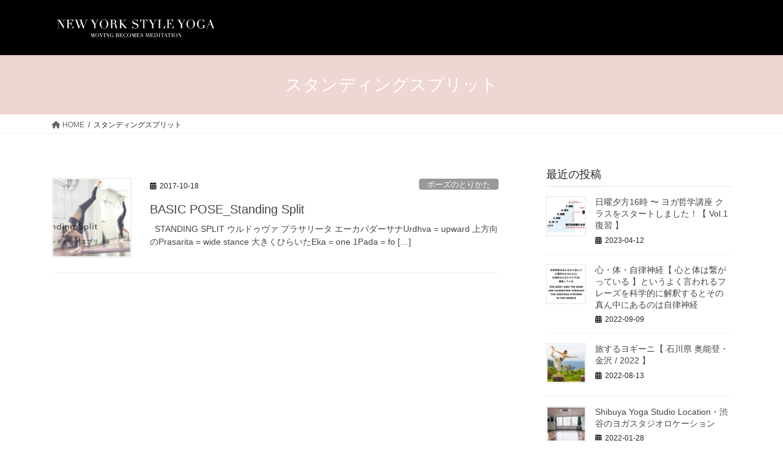

--- FILE ---
content_type: text/html; charset=UTF-8
request_url: https://newyorkstyle-yoga.com/tag/%E3%82%B9%E3%82%BF%E3%83%B3%E3%83%87%E3%82%A3%E3%83%B3%E3%82%B0%E3%82%B9%E3%83%97%E3%83%AA%E3%83%83%E3%83%88/
body_size: 10709
content:
<!DOCTYPE html>
<html lang="ja">
<head>
<meta charset="utf-8">
<meta http-equiv="X-UA-Compatible" content="IE=edge">
<meta name="viewport" content="width=device-width, initial-scale=1">
<title>スタンディングスプリット &#8211; ニューヨークスタイルヨガ-ブログ</title>
<meta name='robots' content='max-image-preview:large' />
<link rel="alternate" type="application/rss+xml" title="ニューヨークスタイルヨガ-ブログ &raquo; フィード" href="https://newyorkstyle-yoga.com/feed/" />
<link rel="alternate" type="application/rss+xml" title="ニューヨークスタイルヨガ-ブログ &raquo; コメントフィード" href="https://newyorkstyle-yoga.com/comments/feed/" />
<link rel="alternate" type="application/rss+xml" title="ニューヨークスタイルヨガ-ブログ &raquo; スタンディングスプリット タグのフィード" href="https://newyorkstyle-yoga.com/tag/%e3%82%b9%e3%82%bf%e3%83%b3%e3%83%87%e3%82%a3%e3%83%b3%e3%82%b0%e3%82%b9%e3%83%97%e3%83%aa%e3%83%83%e3%83%88/feed/" />
<style id='wp-img-auto-sizes-contain-inline-css' type='text/css'>
img:is([sizes=auto i],[sizes^="auto," i]){contain-intrinsic-size:3000px 1500px}
/*# sourceURL=wp-img-auto-sizes-contain-inline-css */
</style>
<style id='wp-emoji-styles-inline-css' type='text/css'>

	img.wp-smiley, img.emoji {
		display: inline !important;
		border: none !important;
		box-shadow: none !important;
		height: 1em !important;
		width: 1em !important;
		margin: 0 0.07em !important;
		vertical-align: -0.1em !important;
		background: none !important;
		padding: 0 !important;
	}
/*# sourceURL=wp-emoji-styles-inline-css */
</style>
<style id='wp-block-library-inline-css' type='text/css'>
:root{--wp-block-synced-color:#7a00df;--wp-block-synced-color--rgb:122,0,223;--wp-bound-block-color:var(--wp-block-synced-color);--wp-editor-canvas-background:#ddd;--wp-admin-theme-color:#007cba;--wp-admin-theme-color--rgb:0,124,186;--wp-admin-theme-color-darker-10:#006ba1;--wp-admin-theme-color-darker-10--rgb:0,107,160.5;--wp-admin-theme-color-darker-20:#005a87;--wp-admin-theme-color-darker-20--rgb:0,90,135;--wp-admin-border-width-focus:2px}@media (min-resolution:192dpi){:root{--wp-admin-border-width-focus:1.5px}}.wp-element-button{cursor:pointer}:root .has-very-light-gray-background-color{background-color:#eee}:root .has-very-dark-gray-background-color{background-color:#313131}:root .has-very-light-gray-color{color:#eee}:root .has-very-dark-gray-color{color:#313131}:root .has-vivid-green-cyan-to-vivid-cyan-blue-gradient-background{background:linear-gradient(135deg,#00d084,#0693e3)}:root .has-purple-crush-gradient-background{background:linear-gradient(135deg,#34e2e4,#4721fb 50%,#ab1dfe)}:root .has-hazy-dawn-gradient-background{background:linear-gradient(135deg,#faaca8,#dad0ec)}:root .has-subdued-olive-gradient-background{background:linear-gradient(135deg,#fafae1,#67a671)}:root .has-atomic-cream-gradient-background{background:linear-gradient(135deg,#fdd79a,#004a59)}:root .has-nightshade-gradient-background{background:linear-gradient(135deg,#330968,#31cdcf)}:root .has-midnight-gradient-background{background:linear-gradient(135deg,#020381,#2874fc)}:root{--wp--preset--font-size--normal:16px;--wp--preset--font-size--huge:42px}.has-regular-font-size{font-size:1em}.has-larger-font-size{font-size:2.625em}.has-normal-font-size{font-size:var(--wp--preset--font-size--normal)}.has-huge-font-size{font-size:var(--wp--preset--font-size--huge)}.has-text-align-center{text-align:center}.has-text-align-left{text-align:left}.has-text-align-right{text-align:right}.has-fit-text{white-space:nowrap!important}#end-resizable-editor-section{display:none}.aligncenter{clear:both}.items-justified-left{justify-content:flex-start}.items-justified-center{justify-content:center}.items-justified-right{justify-content:flex-end}.items-justified-space-between{justify-content:space-between}.screen-reader-text{border:0;clip-path:inset(50%);height:1px;margin:-1px;overflow:hidden;padding:0;position:absolute;width:1px;word-wrap:normal!important}.screen-reader-text:focus{background-color:#ddd;clip-path:none;color:#444;display:block;font-size:1em;height:auto;left:5px;line-height:normal;padding:15px 23px 14px;text-decoration:none;top:5px;width:auto;z-index:100000}html :where(.has-border-color){border-style:solid}html :where([style*=border-top-color]){border-top-style:solid}html :where([style*=border-right-color]){border-right-style:solid}html :where([style*=border-bottom-color]){border-bottom-style:solid}html :where([style*=border-left-color]){border-left-style:solid}html :where([style*=border-width]){border-style:solid}html :where([style*=border-top-width]){border-top-style:solid}html :where([style*=border-right-width]){border-right-style:solid}html :where([style*=border-bottom-width]){border-bottom-style:solid}html :where([style*=border-left-width]){border-left-style:solid}html :where(img[class*=wp-image-]){height:auto;max-width:100%}:where(figure){margin:0 0 1em}html :where(.is-position-sticky){--wp-admin--admin-bar--position-offset:var(--wp-admin--admin-bar--height,0px)}@media screen and (max-width:600px){html :where(.is-position-sticky){--wp-admin--admin-bar--position-offset:0px}}

/*# sourceURL=wp-block-library-inline-css */
</style><style id='global-styles-inline-css' type='text/css'>
:root{--wp--preset--aspect-ratio--square: 1;--wp--preset--aspect-ratio--4-3: 4/3;--wp--preset--aspect-ratio--3-4: 3/4;--wp--preset--aspect-ratio--3-2: 3/2;--wp--preset--aspect-ratio--2-3: 2/3;--wp--preset--aspect-ratio--16-9: 16/9;--wp--preset--aspect-ratio--9-16: 9/16;--wp--preset--color--black: #000000;--wp--preset--color--cyan-bluish-gray: #abb8c3;--wp--preset--color--white: #ffffff;--wp--preset--color--pale-pink: #f78da7;--wp--preset--color--vivid-red: #cf2e2e;--wp--preset--color--luminous-vivid-orange: #ff6900;--wp--preset--color--luminous-vivid-amber: #fcb900;--wp--preset--color--light-green-cyan: #7bdcb5;--wp--preset--color--vivid-green-cyan: #00d084;--wp--preset--color--pale-cyan-blue: #8ed1fc;--wp--preset--color--vivid-cyan-blue: #0693e3;--wp--preset--color--vivid-purple: #9b51e0;--wp--preset--gradient--vivid-cyan-blue-to-vivid-purple: linear-gradient(135deg,rgb(6,147,227) 0%,rgb(155,81,224) 100%);--wp--preset--gradient--light-green-cyan-to-vivid-green-cyan: linear-gradient(135deg,rgb(122,220,180) 0%,rgb(0,208,130) 100%);--wp--preset--gradient--luminous-vivid-amber-to-luminous-vivid-orange: linear-gradient(135deg,rgb(252,185,0) 0%,rgb(255,105,0) 100%);--wp--preset--gradient--luminous-vivid-orange-to-vivid-red: linear-gradient(135deg,rgb(255,105,0) 0%,rgb(207,46,46) 100%);--wp--preset--gradient--very-light-gray-to-cyan-bluish-gray: linear-gradient(135deg,rgb(238,238,238) 0%,rgb(169,184,195) 100%);--wp--preset--gradient--cool-to-warm-spectrum: linear-gradient(135deg,rgb(74,234,220) 0%,rgb(151,120,209) 20%,rgb(207,42,186) 40%,rgb(238,44,130) 60%,rgb(251,105,98) 80%,rgb(254,248,76) 100%);--wp--preset--gradient--blush-light-purple: linear-gradient(135deg,rgb(255,206,236) 0%,rgb(152,150,240) 100%);--wp--preset--gradient--blush-bordeaux: linear-gradient(135deg,rgb(254,205,165) 0%,rgb(254,45,45) 50%,rgb(107,0,62) 100%);--wp--preset--gradient--luminous-dusk: linear-gradient(135deg,rgb(255,203,112) 0%,rgb(199,81,192) 50%,rgb(65,88,208) 100%);--wp--preset--gradient--pale-ocean: linear-gradient(135deg,rgb(255,245,203) 0%,rgb(182,227,212) 50%,rgb(51,167,181) 100%);--wp--preset--gradient--electric-grass: linear-gradient(135deg,rgb(202,248,128) 0%,rgb(113,206,126) 100%);--wp--preset--gradient--midnight: linear-gradient(135deg,rgb(2,3,129) 0%,rgb(40,116,252) 100%);--wp--preset--font-size--small: 13px;--wp--preset--font-size--medium: 20px;--wp--preset--font-size--large: 36px;--wp--preset--font-size--x-large: 42px;--wp--preset--spacing--20: 0.44rem;--wp--preset--spacing--30: 0.67rem;--wp--preset--spacing--40: 1rem;--wp--preset--spacing--50: 1.5rem;--wp--preset--spacing--60: 2.25rem;--wp--preset--spacing--70: 3.38rem;--wp--preset--spacing--80: 5.06rem;--wp--preset--shadow--natural: 6px 6px 9px rgba(0, 0, 0, 0.2);--wp--preset--shadow--deep: 12px 12px 50px rgba(0, 0, 0, 0.4);--wp--preset--shadow--sharp: 6px 6px 0px rgba(0, 0, 0, 0.2);--wp--preset--shadow--outlined: 6px 6px 0px -3px rgb(255, 255, 255), 6px 6px rgb(0, 0, 0);--wp--preset--shadow--crisp: 6px 6px 0px rgb(0, 0, 0);}:where(.is-layout-flex){gap: 0.5em;}:where(.is-layout-grid){gap: 0.5em;}body .is-layout-flex{display: flex;}.is-layout-flex{flex-wrap: wrap;align-items: center;}.is-layout-flex > :is(*, div){margin: 0;}body .is-layout-grid{display: grid;}.is-layout-grid > :is(*, div){margin: 0;}:where(.wp-block-columns.is-layout-flex){gap: 2em;}:where(.wp-block-columns.is-layout-grid){gap: 2em;}:where(.wp-block-post-template.is-layout-flex){gap: 1.25em;}:where(.wp-block-post-template.is-layout-grid){gap: 1.25em;}.has-black-color{color: var(--wp--preset--color--black) !important;}.has-cyan-bluish-gray-color{color: var(--wp--preset--color--cyan-bluish-gray) !important;}.has-white-color{color: var(--wp--preset--color--white) !important;}.has-pale-pink-color{color: var(--wp--preset--color--pale-pink) !important;}.has-vivid-red-color{color: var(--wp--preset--color--vivid-red) !important;}.has-luminous-vivid-orange-color{color: var(--wp--preset--color--luminous-vivid-orange) !important;}.has-luminous-vivid-amber-color{color: var(--wp--preset--color--luminous-vivid-amber) !important;}.has-light-green-cyan-color{color: var(--wp--preset--color--light-green-cyan) !important;}.has-vivid-green-cyan-color{color: var(--wp--preset--color--vivid-green-cyan) !important;}.has-pale-cyan-blue-color{color: var(--wp--preset--color--pale-cyan-blue) !important;}.has-vivid-cyan-blue-color{color: var(--wp--preset--color--vivid-cyan-blue) !important;}.has-vivid-purple-color{color: var(--wp--preset--color--vivid-purple) !important;}.has-black-background-color{background-color: var(--wp--preset--color--black) !important;}.has-cyan-bluish-gray-background-color{background-color: var(--wp--preset--color--cyan-bluish-gray) !important;}.has-white-background-color{background-color: var(--wp--preset--color--white) !important;}.has-pale-pink-background-color{background-color: var(--wp--preset--color--pale-pink) !important;}.has-vivid-red-background-color{background-color: var(--wp--preset--color--vivid-red) !important;}.has-luminous-vivid-orange-background-color{background-color: var(--wp--preset--color--luminous-vivid-orange) !important;}.has-luminous-vivid-amber-background-color{background-color: var(--wp--preset--color--luminous-vivid-amber) !important;}.has-light-green-cyan-background-color{background-color: var(--wp--preset--color--light-green-cyan) !important;}.has-vivid-green-cyan-background-color{background-color: var(--wp--preset--color--vivid-green-cyan) !important;}.has-pale-cyan-blue-background-color{background-color: var(--wp--preset--color--pale-cyan-blue) !important;}.has-vivid-cyan-blue-background-color{background-color: var(--wp--preset--color--vivid-cyan-blue) !important;}.has-vivid-purple-background-color{background-color: var(--wp--preset--color--vivid-purple) !important;}.has-black-border-color{border-color: var(--wp--preset--color--black) !important;}.has-cyan-bluish-gray-border-color{border-color: var(--wp--preset--color--cyan-bluish-gray) !important;}.has-white-border-color{border-color: var(--wp--preset--color--white) !important;}.has-pale-pink-border-color{border-color: var(--wp--preset--color--pale-pink) !important;}.has-vivid-red-border-color{border-color: var(--wp--preset--color--vivid-red) !important;}.has-luminous-vivid-orange-border-color{border-color: var(--wp--preset--color--luminous-vivid-orange) !important;}.has-luminous-vivid-amber-border-color{border-color: var(--wp--preset--color--luminous-vivid-amber) !important;}.has-light-green-cyan-border-color{border-color: var(--wp--preset--color--light-green-cyan) !important;}.has-vivid-green-cyan-border-color{border-color: var(--wp--preset--color--vivid-green-cyan) !important;}.has-pale-cyan-blue-border-color{border-color: var(--wp--preset--color--pale-cyan-blue) !important;}.has-vivid-cyan-blue-border-color{border-color: var(--wp--preset--color--vivid-cyan-blue) !important;}.has-vivid-purple-border-color{border-color: var(--wp--preset--color--vivid-purple) !important;}.has-vivid-cyan-blue-to-vivid-purple-gradient-background{background: var(--wp--preset--gradient--vivid-cyan-blue-to-vivid-purple) !important;}.has-light-green-cyan-to-vivid-green-cyan-gradient-background{background: var(--wp--preset--gradient--light-green-cyan-to-vivid-green-cyan) !important;}.has-luminous-vivid-amber-to-luminous-vivid-orange-gradient-background{background: var(--wp--preset--gradient--luminous-vivid-amber-to-luminous-vivid-orange) !important;}.has-luminous-vivid-orange-to-vivid-red-gradient-background{background: var(--wp--preset--gradient--luminous-vivid-orange-to-vivid-red) !important;}.has-very-light-gray-to-cyan-bluish-gray-gradient-background{background: var(--wp--preset--gradient--very-light-gray-to-cyan-bluish-gray) !important;}.has-cool-to-warm-spectrum-gradient-background{background: var(--wp--preset--gradient--cool-to-warm-spectrum) !important;}.has-blush-light-purple-gradient-background{background: var(--wp--preset--gradient--blush-light-purple) !important;}.has-blush-bordeaux-gradient-background{background: var(--wp--preset--gradient--blush-bordeaux) !important;}.has-luminous-dusk-gradient-background{background: var(--wp--preset--gradient--luminous-dusk) !important;}.has-pale-ocean-gradient-background{background: var(--wp--preset--gradient--pale-ocean) !important;}.has-electric-grass-gradient-background{background: var(--wp--preset--gradient--electric-grass) !important;}.has-midnight-gradient-background{background: var(--wp--preset--gradient--midnight) !important;}.has-small-font-size{font-size: var(--wp--preset--font-size--small) !important;}.has-medium-font-size{font-size: var(--wp--preset--font-size--medium) !important;}.has-large-font-size{font-size: var(--wp--preset--font-size--large) !important;}.has-x-large-font-size{font-size: var(--wp--preset--font-size--x-large) !important;}
/*# sourceURL=global-styles-inline-css */
</style>

<style id='classic-theme-styles-inline-css' type='text/css'>
/*! This file is auto-generated */
.wp-block-button__link{color:#fff;background-color:#32373c;border-radius:9999px;box-shadow:none;text-decoration:none;padding:calc(.667em + 2px) calc(1.333em + 2px);font-size:1.125em}.wp-block-file__button{background:#32373c;color:#fff;text-decoration:none}
/*# sourceURL=/wp-includes/css/classic-themes.min.css */
</style>
<link rel='stylesheet' id='bootstrap-4-style-css' href='https://newyorkstyle-yoga.com/wp-content/themes/lightning/_g2/library/bootstrap-4/css/bootstrap.min.css?ver=4.5.0' type='text/css' media='all' />
<link rel='stylesheet' id='lightning-common-style-css' href='https://newyorkstyle-yoga.com/wp-content/themes/lightning/_g2/assets/css/common.css?ver=15.9.5' type='text/css' media='all' />
<style id='lightning-common-style-inline-css' type='text/css'>
/* vk-mobile-nav */:root {--vk-mobile-nav-menu-btn-bg-src: url("https://newyorkstyle-yoga.com/wp-content/themes/lightning/_g2/inc/vk-mobile-nav/package//images/vk-menu-btn-black.svg");--vk-mobile-nav-menu-btn-close-bg-src: url("https://newyorkstyle-yoga.com/wp-content/themes/lightning/_g2/inc/vk-mobile-nav/package//images/vk-menu-close-black.svg");--vk-menu-acc-icon-open-black-bg-src: url("https://newyorkstyle-yoga.com/wp-content/themes/lightning/_g2/inc/vk-mobile-nav/package//images/vk-menu-acc-icon-open-black.svg");--vk-menu-acc-icon-open-white-bg-src: url("https://newyorkstyle-yoga.com/wp-content/themes/lightning/_g2/inc/vk-mobile-nav/package//images/vk-menu-acc-icon-open-white.svg");--vk-menu-acc-icon-close-black-bg-src: url("https://newyorkstyle-yoga.com/wp-content/themes/lightning/_g2/inc/vk-mobile-nav/package//images/vk-menu-close-black.svg");--vk-menu-acc-icon-close-white-bg-src: url("https://newyorkstyle-yoga.com/wp-content/themes/lightning/_g2/inc/vk-mobile-nav/package//images/vk-menu-close-white.svg");}
/*# sourceURL=lightning-common-style-inline-css */
</style>
<link rel='stylesheet' id='lightning-design-style-css' href='https://newyorkstyle-yoga.com/wp-content/themes/lightning/_g2/design-skin/origin2/css/style.css?ver=15.9.5' type='text/css' media='all' />
<style id='lightning-design-style-inline-css' type='text/css'>
:root {--color-key:#eed6d3;--wp--preset--color--vk-color-primary:#eed6d3;--color-key-dark:#ed8b82;}
/* ltg common custom */:root {--vk-menu-acc-btn-border-color:#333;--vk-color-primary:#eed6d3;--vk-color-primary-dark:#ed8b82;--vk-color-primary-vivid:#ffebe8;--color-key:#eed6d3;--wp--preset--color--vk-color-primary:#eed6d3;--color-key-dark:#ed8b82;}.veu_color_txt_key { color:#ed8b82 ; }.veu_color_bg_key { background-color:#ed8b82 ; }.veu_color_border_key { border-color:#ed8b82 ; }.btn-default { border-color:#eed6d3;color:#eed6d3;}.btn-default:focus,.btn-default:hover { border-color:#eed6d3;background-color: #eed6d3; }.wp-block-search__button,.btn-primary { background-color:#eed6d3;border-color:#ed8b82; }.wp-block-search__button:focus,.wp-block-search__button:hover,.btn-primary:not(:disabled):not(.disabled):active,.btn-primary:focus,.btn-primary:hover { background-color:#ed8b82;border-color:#eed6d3; }.btn-outline-primary { color : #eed6d3 ; border-color:#eed6d3; }.btn-outline-primary:not(:disabled):not(.disabled):active,.btn-outline-primary:focus,.btn-outline-primary:hover { color : #fff; background-color:#eed6d3;border-color:#ed8b82; }a { color:#337ab7; }
.tagcloud a:before { font-family: "Font Awesome 5 Free";content: "\f02b";font-weight: bold; }
.media .media-body .media-heading a:hover { color:#eed6d3; }@media (min-width: 768px){.gMenu > li:before,.gMenu > li.menu-item-has-children::after { border-bottom-color:#ed8b82 }.gMenu li li { background-color:#ed8b82 }.gMenu li li a:hover { background-color:#eed6d3; }} /* @media (min-width: 768px) */.page-header { background-color:#eed6d3; }h2,.mainSection-title { border-top-color:#eed6d3; }h3:after,.subSection-title:after { border-bottom-color:#eed6d3; }ul.page-numbers li span.page-numbers.current,.page-link dl .post-page-numbers.current { background-color:#eed6d3; }.pager li > a { border-color:#eed6d3;color:#eed6d3;}.pager li > a:hover { background-color:#eed6d3;color:#fff;}.siteFooter { border-top-color:#eed6d3; }dt { border-left-color:#eed6d3; }:root {--g_nav_main_acc_icon_open_url:url(https://newyorkstyle-yoga.com/wp-content/themes/lightning/_g2/inc/vk-mobile-nav/package/images/vk-menu-acc-icon-open-black.svg);--g_nav_main_acc_icon_close_url: url(https://newyorkstyle-yoga.com/wp-content/themes/lightning/_g2/inc/vk-mobile-nav/package/images/vk-menu-close-black.svg);--g_nav_sub_acc_icon_open_url: url(https://newyorkstyle-yoga.com/wp-content/themes/lightning/_g2/inc/vk-mobile-nav/package/images/vk-menu-acc-icon-open-white.svg);--g_nav_sub_acc_icon_close_url: url(https://newyorkstyle-yoga.com/wp-content/themes/lightning/_g2/inc/vk-mobile-nav/package/images/vk-menu-close-white.svg);}
/*# sourceURL=lightning-design-style-inline-css */
</style>
<link rel='stylesheet' id='lightning-theme-style-css' href='https://newyorkstyle-yoga.com/wp-content/themes/lightning/style.css?ver=15.9.5' type='text/css' media='all' />
<link rel='stylesheet' id='vk-font-awesome-css' href='https://newyorkstyle-yoga.com/wp-content/themes/lightning/vendor/vektor-inc/font-awesome-versions/src/versions/6/css/all.min.css?ver=6.1.0' type='text/css' media='all' />
<script type="text/javascript" src="https://newyorkstyle-yoga.com/wp-includes/js/jquery/jquery.min.js?ver=3.7.1" id="jquery-core-js"></script>
<script type="text/javascript" src="https://newyorkstyle-yoga.com/wp-includes/js/jquery/jquery-migrate.min.js?ver=3.4.1" id="jquery-migrate-js"></script>
<link rel="https://api.w.org/" href="https://newyorkstyle-yoga.com/wp-json/" /><link rel="alternate" title="JSON" type="application/json" href="https://newyorkstyle-yoga.com/wp-json/wp/v2/tags/124" /><link rel="EditURI" type="application/rsd+xml" title="RSD" href="https://newyorkstyle-yoga.com/xmlrpc.php?rsd" />
<meta name="generator" content="WordPress 6.9" />
<style id="lightning-color-custom-for-plugins" type="text/css">/* ltg theme common */.color_key_bg,.color_key_bg_hover:hover{background-color: #eed6d3;}.color_key_txt,.color_key_txt_hover:hover{color: #eed6d3;}.color_key_border,.color_key_border_hover:hover{border-color: #eed6d3;}.color_key_dark_bg,.color_key_dark_bg_hover:hover{background-color: #ed8b82;}.color_key_dark_txt,.color_key_dark_txt_hover:hover{color: #ed8b82;}.color_key_dark_border,.color_key_dark_border_hover:hover{border-color: #ed8b82;}</style><link rel="icon" href="https://newyorkstyle-yoga.com/wp-content/uploads/2023/05/cropped-ce4ae788461c1c6c09811cb6924d86c3-32x32.png" sizes="32x32" />
<link rel="icon" href="https://newyorkstyle-yoga.com/wp-content/uploads/2023/05/cropped-ce4ae788461c1c6c09811cb6924d86c3-192x192.png" sizes="192x192" />
<link rel="apple-touch-icon" href="https://newyorkstyle-yoga.com/wp-content/uploads/2023/05/cropped-ce4ae788461c1c6c09811cb6924d86c3-180x180.png" />
<meta name="msapplication-TileImage" content="https://newyorkstyle-yoga.com/wp-content/uploads/2023/05/cropped-ce4ae788461c1c6c09811cb6924d86c3-270x270.png" />
		<style type="text/css" id="wp-custom-css">
			.siteHeader {
    background-color: #000;
}

.siteFooter .copySection p:nth-child(2) {
        display: none;
}		</style>
		
</head>
<body class="archive tag tag-124 wp-theme-lightning sidebar-fix sidebar-fix-priority-top bootstrap4 device-pc fa_v6_css">
<a class="skip-link screen-reader-text" href="#main">コンテンツへスキップ</a>
<a class="skip-link screen-reader-text" href="#vk-mobile-nav">ナビゲーションに移動</a>
<header class="siteHeader">
		<div class="container siteHeadContainer">
		<div class="navbar-header">
						<p class="navbar-brand siteHeader_logo">
			<a href="https://newyorkstyle-yoga.com/">
				<span><img src="https://newyorkstyle-yoga.com/wp-content/uploads/2023/04/sitelogo.png" alt="ニューヨークスタイルヨガ-ブログ" /></span>
			</a>
			</p>
					</div>

			</div>
	</header>

<div class="section page-header"><div class="container"><div class="row"><div class="col-md-12">
<h1 class="page-header_pageTitle">
スタンディングスプリット</h1>
</div></div></div></div><!-- [ /.page-header ] -->


<!-- [ .breadSection ] --><div class="section breadSection"><div class="container"><div class="row"><ol class="breadcrumb" itemscope itemtype="https://schema.org/BreadcrumbList"><li id="panHome" itemprop="itemListElement" itemscope itemtype="http://schema.org/ListItem"><a itemprop="item" href="https://newyorkstyle-yoga.com/"><span itemprop="name"><i class="fa fa-home"></i> HOME</span></a><meta itemprop="position" content="1" /></li><li><span>スタンディングスプリット</span><meta itemprop="position" content="2" /></li></ol></div></div></div><!-- [ /.breadSection ] -->

<div class="section siteContent">
<div class="container">
<div class="row">
<div class="col mainSection mainSection-col-two baseSection vk_posts-mainSection" id="main" role="main">

	
<div class="postList">


	
		<article class="media">
<div id="post-4735" class="post-4735 post type-post status-publish format-standard has-post-thumbnail hentry category-each_pose tag-28 tag-119 tag-124 tag-125 tag-126 tag-23 tag-17 tag-32 tag-36 tag-39">
		<div class="media-left postList_thumbnail">
		<a href="https://newyorkstyle-yoga.com/2017/10/18/ny_pose_standingsplit/">
		<img width="150" height="150" src="https://newyorkstyle-yoga.com/wp-content/uploads/2017/10/standingsplit_allpose-150x150.png" class="media-object wp-post-image" alt="steps_to_standingsplit" decoding="async" />		</a>
	</div>
		<div class="media-body">
		<div class="entry-meta">


<span class="published entry-meta_items">2017-10-18</span>

<span class="entry-meta_items entry-meta_updated">/ 最終更新日時 : <span class="updated">2017-10-18</span></span>


	
	<span class="vcard author entry-meta_items entry-meta_items_author"><span class="fn">CreaveDesign</span></span>



<span class="entry-meta_items entry-meta_items_term"><a href="https://newyorkstyle-yoga.com/category/each_pose/" class="btn btn-xs btn-primary entry-meta_items_term_button" style="background-color:#999999;border:none;">ポーズのとりかた</a></span>
</div>
		<h1 class="media-heading entry-title"><a href="https://newyorkstyle-yoga.com/2017/10/18/ny_pose_standingsplit/">BASIC POSE_Standing Split</a></h1>
		<a href="https://newyorkstyle-yoga.com/2017/10/18/ny_pose_standingsplit/" class="media-body_excerpt"><p>  STANDING SPLIT ウルドゥヴァ プラサリータ エーカパダーサナUrdhva = upward 上方向のPrasarita = wide stance 大きくひらいたEka = one 1Pada = fo [&hellip;]</p>
</a>
	</div>
</div>
</article>

	
	
	
</div><!-- [ /.postList ] -->

</div><!-- [ /.mainSection ] -->

	<div class="col subSection sideSection sideSection-col-two baseSection">
				

<aside class="widget widget_postlist">
<h1 class="subSection-title">最近の投稿</h1>

  <div class="media">

	
	  <div class="media-left postList_thumbnail">
		<a href="https://newyorkstyle-yoga.com/2023/04/12/yogaphilosophy_01/">
		<img width="150" height="150" src="https://newyorkstyle-yoga.com/wp-content/uploads/2023/04/ヨガのゴール.001-1-150x150.jpeg" class="attachment-thumbnail size-thumbnail wp-post-image" alt="" decoding="async" loading="lazy" />		</a>
	  </div>

	
	<div class="media-body">
	  <h4 class="media-heading"><a href="https://newyorkstyle-yoga.com/2023/04/12/yogaphilosophy_01/">日曜夕方16時 〜 ヨガ哲学講座 クラスをスタートしました！【 Vol.1 復習 】</a></h4>
	  <div class="published entry-meta_items">2023-04-12</div>
	</div>
  </div>


  <div class="media">

	
	  <div class="media-left postList_thumbnail">
		<a href="https://newyorkstyle-yoga.com/2022/09/09/nervoussystem/">
		<img width="150" height="150" src="https://newyorkstyle-yoga.com/wp-content/uploads/2022/09/体と心は自律神経を通じて繋がっている_03-1-150x150.jpg" class="attachment-thumbnail size-thumbnail wp-post-image" alt="" decoding="async" loading="lazy" srcset="https://newyorkstyle-yoga.com/wp-content/uploads/2022/09/体と心は自律神経を通じて繋がっている_03-1-150x150.jpg 150w, https://newyorkstyle-yoga.com/wp-content/uploads/2022/09/体と心は自律神経を通じて繋がっている_03-1-300x300.jpg 300w, https://newyorkstyle-yoga.com/wp-content/uploads/2022/09/体と心は自律神経を通じて繋がっている_03-1-1024x1024.jpg 1024w, https://newyorkstyle-yoga.com/wp-content/uploads/2022/09/体と心は自律神経を通じて繋がっている_03-1-768x768.jpg 768w, https://newyorkstyle-yoga.com/wp-content/uploads/2022/09/体と心は自律神経を通じて繋がっている_03-1.jpg 1200w" sizes="auto, (max-width: 150px) 100vw, 150px" />		</a>
	  </div>

	
	<div class="media-body">
	  <h4 class="media-heading"><a href="https://newyorkstyle-yoga.com/2022/09/09/nervoussystem/">心・体・自律神経【 心と体は繋がっている 】というよく言われるフレーズを科学的に解釈するとその真ん中にあるのは自律神経</a></h4>
	  <div class="published entry-meta_items">2022-09-09</div>
	</div>
  </div>


  <div class="media">

	
	  <div class="media-left postList_thumbnail">
		<a href="https://newyorkstyle-yoga.com/2022/08/13/noto_ishikawa/">
		<img width="150" height="150" src="https://newyorkstyle-yoga.com/wp-content/uploads/2023/04/IMG_3413-1-150x150.jpg" class="attachment-thumbnail size-thumbnail wp-post-image" alt="" decoding="async" loading="lazy" />		</a>
	  </div>

	
	<div class="media-body">
	  <h4 class="media-heading"><a href="https://newyorkstyle-yoga.com/2022/08/13/noto_ishikawa/">旅するヨギーニ【 石川県 奥能登・金沢 / 2022 】</a></h4>
	  <div class="published entry-meta_items">2022-08-13</div>
	</div>
  </div>


  <div class="media">

	
	  <div class="media-left postList_thumbnail">
		<a href="https://newyorkstyle-yoga.com/2022/01/28/shibuya_studio_location/">
		<img width="150" height="150" src="https://newyorkstyle-yoga.com/wp-content/uploads/2022/01/801_01-scaled-1-150x150.jpg" class="attachment-thumbnail size-thumbnail wp-post-image" alt="" decoding="async" loading="lazy" />		</a>
	  </div>

	
	<div class="media-body">
	  <h4 class="media-heading"><a href="https://newyorkstyle-yoga.com/2022/01/28/shibuya_studio_location/">Shibuya Yoga Studio Location・渋谷のヨガスタジオロケーション</a></h4>
	  <div class="published entry-meta_items">2022-01-28</div>
	</div>
  </div>


  <div class="media">

	
	  <div class="media-left postList_thumbnail">
		<a href="https://newyorkstyle-yoga.com/2022/01/26/naturalyogaphilosophy/">
		<img width="150" height="150" src="https://newyorkstyle-yoga.com/wp-content/uploads/2022/01/RSLocalFile-1F105128-0A02-44FA-AF45-D74CEB28A20C-1-150x150.png" class="attachment-thumbnail size-thumbnail wp-post-image" alt="" decoding="async" loading="lazy" srcset="https://newyorkstyle-yoga.com/wp-content/uploads/2022/01/RSLocalFile-1F105128-0A02-44FA-AF45-D74CEB28A20C-1-150x150.png 150w, https://newyorkstyle-yoga.com/wp-content/uploads/2022/01/RSLocalFile-1F105128-0A02-44FA-AF45-D74CEB28A20C-1-300x300.png 300w, https://newyorkstyle-yoga.com/wp-content/uploads/2022/01/RSLocalFile-1F105128-0A02-44FA-AF45-D74CEB28A20C-1-1024x1024.png 1024w, https://newyorkstyle-yoga.com/wp-content/uploads/2022/01/RSLocalFile-1F105128-0A02-44FA-AF45-D74CEB28A20C-1-768x768.png 768w, https://newyorkstyle-yoga.com/wp-content/uploads/2022/01/RSLocalFile-1F105128-0A02-44FA-AF45-D74CEB28A20C-1-1536x1536.png 1536w, https://newyorkstyle-yoga.com/wp-content/uploads/2022/01/RSLocalFile-1F105128-0A02-44FA-AF45-D74CEB28A20C-1-2048x2048.png 2048w" sizes="auto, (max-width: 150px) 100vw, 150px" />		</a>
	  </div>

	
	<div class="media-body">
	  <h4 class="media-heading"><a href="https://newyorkstyle-yoga.com/2022/01/26/naturalyogaphilosophy/">「自然ヨーガの哲学」基本にもどる。</a></h4>
	  <div class="published entry-meta_items">2022-01-26</div>
	</div>
  </div>


  <div class="media">

	
	  <div class="media-left postList_thumbnail">
		<a href="https://newyorkstyle-yoga.com/2022/01/24/philosophyandpractice/">
		<img width="150" height="150" src="https://newyorkstyle-yoga.com/wp-content/uploads/2022/01/現代スピリチュアリティ文化論-1-150x150.jpg" class="attachment-thumbnail size-thumbnail wp-post-image" alt="" decoding="async" loading="lazy" />		</a>
	  </div>

	
	<div class="media-body">
	  <h4 class="media-heading"><a href="https://newyorkstyle-yoga.com/2022/01/24/philosophyandpractice/">ヨガ哲学と実践について、それは地図とそれを歩くようなもの</a></h4>
	  <div class="published entry-meta_items">2022-01-24</div>
	</div>
  </div>


  <div class="media">

	
	  <div class="media-left postList_thumbnail">
		<a href="https://newyorkstyle-yoga.com/2022/01/24/condolence_thichnhathanh/">
		<img width="150" height="150" src="https://newyorkstyle-yoga.com/wp-content/uploads/2022/01/thichnhathanh-scaled-1-150x150.jpg" class="attachment-thumbnail size-thumbnail wp-post-image" alt="" decoding="async" loading="lazy" />		</a>
	  </div>

	
	<div class="media-body">
	  <h4 class="media-heading"><a href="https://newyorkstyle-yoga.com/2022/01/24/condolence_thichnhathanh/">平和の戦士ティク・ナット・ハン師 追悼の記事</a></h4>
	  <div class="published entry-meta_items">2022-01-24</div>
	</div>
  </div>


  <div class="media">

	
	  <div class="media-left postList_thumbnail">
		<a href="https://newyorkstyle-yoga.com/2022/01/23/spiritualyyoga/">
		<img width="150" height="150" src="https://newyorkstyle-yoga.com/wp-content/uploads/2022/01/RSLocalFile-DD4F7512-92AC-444B-AC4E-636BFA97DB94-150x150.png" class="attachment-thumbnail size-thumbnail wp-post-image" alt="" decoding="async" loading="lazy" />		</a>
	  </div>

	
	<div class="media-body">
	  <h4 class="media-heading"><a href="https://newyorkstyle-yoga.com/2022/01/23/spiritualyyoga/">スピリチュアルヨガ・７つの法則</a></h4>
	  <div class="published entry-meta_items">2022-01-23</div>
	</div>
  </div>


  <div class="media">

	
	  <div class="media-left postList_thumbnail">
		<a href="https://newyorkstyle-yoga.com/2021/12/31/adult_child_partneryoga/">
		<img width="150" height="150" src="https://newyorkstyle-yoga.com/wp-content/uploads/2021/12/kidsyoga-1-150x150.jpg" class="attachment-thumbnail size-thumbnail wp-post-image" alt="" decoding="async" loading="lazy" />		</a>
	  </div>

	
	<div class="media-body">
	  <h4 class="media-heading"><a href="https://newyorkstyle-yoga.com/2021/12/31/adult_child_partneryoga/">大人と子供で行う英語ペアヨガ・６ポーズとヨガで使える簡単な英語表現</a></h4>
	  <div class="published entry-meta_items">2021-12-31</div>
	</div>
  </div>


  <div class="media">

	
	  <div class="media-left postList_thumbnail">
		<a href="https://newyorkstyle-yoga.com/2021/12/29/vipassanameditation/">
		<img width="150" height="150" src="https://newyorkstyle-yoga.com/wp-content/uploads/2021/12/270120936_4269407223163428_2700741403658450464_n-150x150.jpg" class="attachment-thumbnail size-thumbnail wp-post-image" alt="" decoding="async" loading="lazy" />		</a>
	  </div>

	
	<div class="media-body">
	  <h4 class="media-heading"><a href="https://newyorkstyle-yoga.com/2021/12/29/vipassanameditation/">10日間のヴィパッサナー瞑想コースについて・ヨガとの共通点</a></h4>
	  <div class="published entry-meta_items">2021-12-29</div>
	</div>
  </div>

</aside>

<aside class="widget widget_categories widget_link_list">
<nav class="localNav">
<h1 class="subSection-title">カテゴリー</h1>
<ul>
		<li class="cat-item cat-item-198"><a href="https://newyorkstyle-yoga.com/category/book/">BOOK・書籍紹介</a>
</li>
	<li class="cat-item cat-item-4"><a href="https://newyorkstyle-yoga.com/category/mind_meditation/">PHILOSOPHY・ヨガのお話</a>
</li>
	<li class="cat-item cat-item-8"><a href="https://newyorkstyle-yoga.com/category/pose/">POSE・ヨガポーズ</a>
</li>
	<li class="cat-item cat-item-195"><a href="https://newyorkstyle-yoga.com/category/scienceofyoga/">SCIENCE・科学とヨガ</a>
</li>
	<li class="cat-item cat-item-10"><a href="https://newyorkstyle-yoga.com/category/training/">TRAINING・指導者養成</a>
</li>
	<li class="cat-item cat-item-2"><a href="https://newyorkstyle-yoga.com/category/about_yoga/">その他</a>
</li>
	<li class="cat-item cat-item-21"><a href="https://newyorkstyle-yoga.com/category/each_pose/">ポーズのとりかた</a>
</li>
	<li class="cat-item cat-item-190"><a href="https://newyorkstyle-yoga.com/category/mantra/">マントラ</a>
</li>
	<li class="cat-item cat-item-200"><a href="https://newyorkstyle-yoga.com/category/%e3%83%a8%e3%82%ac%e5%93%b2%e5%ad%a6%e8%ac%9b%e5%ba%a7/">ヨガ哲学講座</a>
</li>
	<li class="cat-item cat-item-199"><a href="https://newyorkstyle-yoga.com/category/travellingyogi/">旅するヨギーニ</a>
</li>
	<li class="cat-item cat-item-162"><a href="https://newyorkstyle-yoga.com/category/english/">英語でヨガを伝える！</a>
</li>
</ul>
</nav>
</aside>

<aside class="widget widget_archive widget_link_list">
<nav class="localNav">
<h1 class="subSection-title">アーカイブ</h1>
<ul>
		<li><a href='https://newyorkstyle-yoga.com/2023/04/'>2023年4月</a></li>
	<li><a href='https://newyorkstyle-yoga.com/2022/09/'>2022年9月</a></li>
	<li><a href='https://newyorkstyle-yoga.com/2022/08/'>2022年8月</a></li>
	<li><a href='https://newyorkstyle-yoga.com/2022/01/'>2022年1月</a></li>
	<li><a href='https://newyorkstyle-yoga.com/2021/12/'>2021年12月</a></li>
	<li><a href='https://newyorkstyle-yoga.com/2021/11/'>2021年11月</a></li>
	<li><a href='https://newyorkstyle-yoga.com/2021/09/'>2021年9月</a></li>
	<li><a href='https://newyorkstyle-yoga.com/2021/01/'>2021年1月</a></li>
	<li><a href='https://newyorkstyle-yoga.com/2020/10/'>2020年10月</a></li>
	<li><a href='https://newyorkstyle-yoga.com/2020/09/'>2020年9月</a></li>
	<li><a href='https://newyorkstyle-yoga.com/2020/06/'>2020年6月</a></li>
	<li><a href='https://newyorkstyle-yoga.com/2020/05/'>2020年5月</a></li>
	<li><a href='https://newyorkstyle-yoga.com/2020/03/'>2020年3月</a></li>
	<li><a href='https://newyorkstyle-yoga.com/2020/02/'>2020年2月</a></li>
	<li><a href='https://newyorkstyle-yoga.com/2020/01/'>2020年1月</a></li>
	<li><a href='https://newyorkstyle-yoga.com/2019/12/'>2019年12月</a></li>
	<li><a href='https://newyorkstyle-yoga.com/2019/11/'>2019年11月</a></li>
	<li><a href='https://newyorkstyle-yoga.com/2019/10/'>2019年10月</a></li>
	<li><a href='https://newyorkstyle-yoga.com/2019/08/'>2019年8月</a></li>
	<li><a href='https://newyorkstyle-yoga.com/2019/07/'>2019年7月</a></li>
	<li><a href='https://newyorkstyle-yoga.com/2019/06/'>2019年6月</a></li>
	<li><a href='https://newyorkstyle-yoga.com/2019/05/'>2019年5月</a></li>
	<li><a href='https://newyorkstyle-yoga.com/2019/04/'>2019年4月</a></li>
	<li><a href='https://newyorkstyle-yoga.com/2019/03/'>2019年3月</a></li>
	<li><a href='https://newyorkstyle-yoga.com/2019/02/'>2019年2月</a></li>
	<li><a href='https://newyorkstyle-yoga.com/2019/01/'>2019年1月</a></li>
	<li><a href='https://newyorkstyle-yoga.com/2018/12/'>2018年12月</a></li>
	<li><a href='https://newyorkstyle-yoga.com/2018/11/'>2018年11月</a></li>
	<li><a href='https://newyorkstyle-yoga.com/2018/10/'>2018年10月</a></li>
	<li><a href='https://newyorkstyle-yoga.com/2018/09/'>2018年9月</a></li>
	<li><a href='https://newyorkstyle-yoga.com/2018/08/'>2018年8月</a></li>
	<li><a href='https://newyorkstyle-yoga.com/2018/07/'>2018年7月</a></li>
	<li><a href='https://newyorkstyle-yoga.com/2018/06/'>2018年6月</a></li>
	<li><a href='https://newyorkstyle-yoga.com/2018/05/'>2018年5月</a></li>
	<li><a href='https://newyorkstyle-yoga.com/2018/04/'>2018年4月</a></li>
	<li><a href='https://newyorkstyle-yoga.com/2018/03/'>2018年3月</a></li>
	<li><a href='https://newyorkstyle-yoga.com/2018/02/'>2018年2月</a></li>
	<li><a href='https://newyorkstyle-yoga.com/2018/01/'>2018年1月</a></li>
	<li><a href='https://newyorkstyle-yoga.com/2017/12/'>2017年12月</a></li>
	<li><a href='https://newyorkstyle-yoga.com/2017/11/'>2017年11月</a></li>
	<li><a href='https://newyorkstyle-yoga.com/2017/10/'>2017年10月</a></li>
	<li><a href='https://newyorkstyle-yoga.com/2017/09/'>2017年9月</a></li>
	<li><a href='https://newyorkstyle-yoga.com/2017/08/'>2017年8月</a></li>
	<li><a href='https://newyorkstyle-yoga.com/2017/07/'>2017年7月</a></li>
	<li><a href='https://newyorkstyle-yoga.com/2017/06/'>2017年6月</a></li>
	<li><a href='https://newyorkstyle-yoga.com/2017/05/'>2017年5月</a></li>
	<li><a href='https://newyorkstyle-yoga.com/2017/04/'>2017年4月</a></li>
	<li><a href='https://newyorkstyle-yoga.com/2017/03/'>2017年3月</a></li>
	<li><a href='https://newyorkstyle-yoga.com/2017/02/'>2017年2月</a></li>
	<li><a href='https://newyorkstyle-yoga.com/2017/01/'>2017年1月</a></li>
</ul>
</nav>
</aside>

			</div><!-- [ /.subSection ] -->


</div><!-- [ /.row ] -->
</div><!-- [ /.container ] -->
</div><!-- [ /.siteContent ] -->


<footer class="section siteFooter">
			
	
	<div class="container sectionBox copySection text-center">
			<p>Copyright &copy; ニューヨークスタイルヨガ-ブログ All Rights Reserved.</p><p>Powered by <a href="https://wordpress.org/">WordPress</a> &amp; <a href="https://lightning.nagoya/ja/" target="_blank" title="Free WordPress Theme Lightning"> Lightning Theme</a> by Vektor,Inc. technology.</p>	</div>
</footer>
<div id="vk-mobile-nav-menu-btn" class="vk-mobile-nav-menu-btn">MENU</div><div class="vk-mobile-nav vk-mobile-nav-drop-in" id="vk-mobile-nav"><nav class="vk-mobile-nav-menu-outer" role="navigation"><ul id="menu-%e3%82%b0%e3%83%ad%e3%83%bc%e3%83%90%e3%83%ab%e3%83%a1%e3%83%8b%e3%83%a5%e3%83%bc" class="vk-menu-acc menu"><li id="menu-item-11149" class="menu-item menu-item-type-custom menu-item-object-custom menu-item-11149"><a href="https://newyorkstyleyoga.com/">新規Webサイト</a></li>
</ul></nav></div><script type="speculationrules">
{"prefetch":[{"source":"document","where":{"and":[{"href_matches":"/*"},{"not":{"href_matches":["/wp-*.php","/wp-admin/*","/wp-content/uploads/*","/wp-content/*","/wp-content/plugins/*","/wp-content/themes/lightning/*","/wp-content/themes/lightning/_g2/*","/*\\?(.+)"]}},{"not":{"selector_matches":"a[rel~=\"nofollow\"]"}},{"not":{"selector_matches":".no-prefetch, .no-prefetch a"}}]},"eagerness":"conservative"}]}
</script>
<script type="text/javascript" id="lightning-js-js-extra">
/* <![CDATA[ */
var lightningOpt = {"header_scrool":"1"};
//# sourceURL=lightning-js-js-extra
/* ]]> */
</script>
<script type="text/javascript" src="https://newyorkstyle-yoga.com/wp-content/themes/lightning/_g2/assets/js/lightning.min.js?ver=15.9.5" id="lightning-js-js"></script>
<script type="text/javascript" src="https://newyorkstyle-yoga.com/wp-content/themes/lightning/_g2/library/bootstrap-4/js/bootstrap.min.js?ver=4.5.0" id="bootstrap-4-js-js"></script>
<script id="wp-emoji-settings" type="application/json">
{"baseUrl":"https://s.w.org/images/core/emoji/17.0.2/72x72/","ext":".png","svgUrl":"https://s.w.org/images/core/emoji/17.0.2/svg/","svgExt":".svg","source":{"concatemoji":"https://newyorkstyle-yoga.com/wp-includes/js/wp-emoji-release.min.js?ver=6.9"}}
</script>
<script type="module">
/* <![CDATA[ */
/*! This file is auto-generated */
const a=JSON.parse(document.getElementById("wp-emoji-settings").textContent),o=(window._wpemojiSettings=a,"wpEmojiSettingsSupports"),s=["flag","emoji"];function i(e){try{var t={supportTests:e,timestamp:(new Date).valueOf()};sessionStorage.setItem(o,JSON.stringify(t))}catch(e){}}function c(e,t,n){e.clearRect(0,0,e.canvas.width,e.canvas.height),e.fillText(t,0,0);t=new Uint32Array(e.getImageData(0,0,e.canvas.width,e.canvas.height).data);e.clearRect(0,0,e.canvas.width,e.canvas.height),e.fillText(n,0,0);const a=new Uint32Array(e.getImageData(0,0,e.canvas.width,e.canvas.height).data);return t.every((e,t)=>e===a[t])}function p(e,t){e.clearRect(0,0,e.canvas.width,e.canvas.height),e.fillText(t,0,0);var n=e.getImageData(16,16,1,1);for(let e=0;e<n.data.length;e++)if(0!==n.data[e])return!1;return!0}function u(e,t,n,a){switch(t){case"flag":return n(e,"\ud83c\udff3\ufe0f\u200d\u26a7\ufe0f","\ud83c\udff3\ufe0f\u200b\u26a7\ufe0f")?!1:!n(e,"\ud83c\udde8\ud83c\uddf6","\ud83c\udde8\u200b\ud83c\uddf6")&&!n(e,"\ud83c\udff4\udb40\udc67\udb40\udc62\udb40\udc65\udb40\udc6e\udb40\udc67\udb40\udc7f","\ud83c\udff4\u200b\udb40\udc67\u200b\udb40\udc62\u200b\udb40\udc65\u200b\udb40\udc6e\u200b\udb40\udc67\u200b\udb40\udc7f");case"emoji":return!a(e,"\ud83e\u1fac8")}return!1}function f(e,t,n,a){let r;const o=(r="undefined"!=typeof WorkerGlobalScope&&self instanceof WorkerGlobalScope?new OffscreenCanvas(300,150):document.createElement("canvas")).getContext("2d",{willReadFrequently:!0}),s=(o.textBaseline="top",o.font="600 32px Arial",{});return e.forEach(e=>{s[e]=t(o,e,n,a)}),s}function r(e){var t=document.createElement("script");t.src=e,t.defer=!0,document.head.appendChild(t)}a.supports={everything:!0,everythingExceptFlag:!0},new Promise(t=>{let n=function(){try{var e=JSON.parse(sessionStorage.getItem(o));if("object"==typeof e&&"number"==typeof e.timestamp&&(new Date).valueOf()<e.timestamp+604800&&"object"==typeof e.supportTests)return e.supportTests}catch(e){}return null}();if(!n){if("undefined"!=typeof Worker&&"undefined"!=typeof OffscreenCanvas&&"undefined"!=typeof URL&&URL.createObjectURL&&"undefined"!=typeof Blob)try{var e="postMessage("+f.toString()+"("+[JSON.stringify(s),u.toString(),c.toString(),p.toString()].join(",")+"));",a=new Blob([e],{type:"text/javascript"});const r=new Worker(URL.createObjectURL(a),{name:"wpTestEmojiSupports"});return void(r.onmessage=e=>{i(n=e.data),r.terminate(),t(n)})}catch(e){}i(n=f(s,u,c,p))}t(n)}).then(e=>{for(const n in e)a.supports[n]=e[n],a.supports.everything=a.supports.everything&&a.supports[n],"flag"!==n&&(a.supports.everythingExceptFlag=a.supports.everythingExceptFlag&&a.supports[n]);var t;a.supports.everythingExceptFlag=a.supports.everythingExceptFlag&&!a.supports.flag,a.supports.everything||((t=a.source||{}).concatemoji?r(t.concatemoji):t.wpemoji&&t.twemoji&&(r(t.twemoji),r(t.wpemoji)))});
//# sourceURL=https://newyorkstyle-yoga.com/wp-includes/js/wp-emoji-loader.min.js
/* ]]> */
</script>
</body>
</html>
